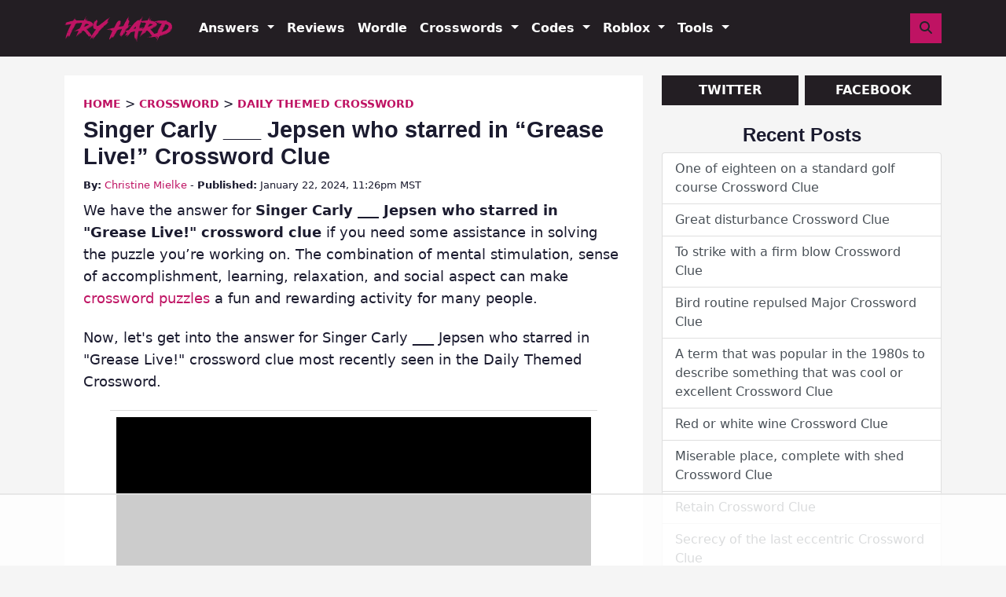

--- FILE ---
content_type: text/html
request_url: https://api.intentiq.com/profiles_engine/ProfilesEngineServlet?at=39&mi=10&dpi=936734067&pt=17&dpn=1&iiqidtype=2&iiqpcid=3a608887-6f60-4c8c-92ec-96d1d2ed039d&iiqpciddate=1768735446777&pcid=21d1d879-df15-48d0-a7ff-0b183a8eb9ec&idtype=3&gdpr=0&japs=false&jaesc=0&jafc=0&jaensc=0&jsver=0.33&testGroup=A&source=pbjs&ABTestingConfigurationSource=group&abtg=A&vrref=https%3A%2F%2Ftryhardguides.com
body_size: 55
content:
{"abPercentage":97,"adt":1,"ct":2,"isOptedOut":false,"data":{"eids":[]},"dbsaved":"false","ls":true,"cttl":86400000,"abTestUuid":"g_c408d1a1-f6c7-416c-be49-9e6d1628d6dd","tc":9,"sid":-2130672512}

--- FILE ---
content_type: text/html; charset=utf-8
request_url: https://www.google.com/recaptcha/api2/aframe
body_size: 183
content:
<!DOCTYPE HTML><html><head><meta http-equiv="content-type" content="text/html; charset=UTF-8"></head><body><script nonce="O0UThOw7f1NosjPSbnuZ6Q">/** Anti-fraud and anti-abuse applications only. See google.com/recaptcha */ try{var clients={'sodar':'https://pagead2.googlesyndication.com/pagead/sodar?'};window.addEventListener("message",function(a){try{if(a.source===window.parent){var b=JSON.parse(a.data);var c=clients[b['id']];if(c){var d=document.createElement('img');d.src=c+b['params']+'&rc='+(localStorage.getItem("rc::a")?sessionStorage.getItem("rc::b"):"");window.document.body.appendChild(d);sessionStorage.setItem("rc::e",parseInt(sessionStorage.getItem("rc::e")||0)+1);localStorage.setItem("rc::h",'1768735464815');}}}catch(b){}});window.parent.postMessage("_grecaptcha_ready", "*");}catch(b){}</script></body></html>

--- FILE ---
content_type: text/plain
request_url: https://rtb.openx.net/openrtbb/prebidjs
body_size: -225
content:
{"id":"c2548713-1e4f-49dc-88e7-b1355cb65c7f","nbr":0}

--- FILE ---
content_type: text/plain
request_url: https://rtb.openx.net/openrtbb/prebidjs
body_size: -225
content:
{"id":"d9985c29-d6fd-4576-a483-effcbdd953ca","nbr":0}

--- FILE ---
content_type: text/plain
request_url: https://rtb.openx.net/openrtbb/prebidjs
body_size: -225
content:
{"id":"7cff8034-791f-4d8f-9bf1-1a0a3f7044c4","nbr":0}

--- FILE ---
content_type: text/plain
request_url: https://rtb.openx.net/openrtbb/prebidjs
body_size: -225
content:
{"id":"cf977f24-4932-42d6-ab03-f74ea736c738","nbr":0}

--- FILE ---
content_type: text/plain
request_url: https://rtb.openx.net/openrtbb/prebidjs
body_size: -225
content:
{"id":"4bfc6e9c-f03a-44a3-8295-0f485aba4823","nbr":0}

--- FILE ---
content_type: text/plain
request_url: https://rtb.openx.net/openrtbb/prebidjs
body_size: -225
content:
{"id":"672a9ba7-2a83-4cdd-a51c-0a10414f41c0","nbr":0}

--- FILE ---
content_type: text/plain; charset=utf-8
request_url: https://ads.adthrive.com/http-api/cv2
body_size: 7025
content:
{"om":["03621zun","06htwlxm","0av741zl","0b0m8l4f","0b2980m8l4f","0p7rptpw","0sm4lr19","1","1028_8728253","10310289136970_462615155","10310289136970_462615833","10310289136970_462792722","10310289136970_462792978","10310289136970_491345701","10310289136970_559920770","10310289136970_559920874","10310289136970_559921311","10310289136970_579599725","10310289136970_593674671","10310289136970_594352012","10310289136970_686690145","10339421-5836009-0","10339426-5836008-0","10812515","10812543","10812558","10877374","10ua7afe","11142692","11519014","11560071","11625846","11633448","11641870","11896988","11999803","12010080","12010084","12010088","12123650","12142259","12151247","12174444","12219633","12219634","124843_8","124848_7","12850755","13mvd7kb","1610326728","16x7UEIxQu8","17_24632125","17_24767245","1891/84813","1891/84814","1dwefsfs","1h7yhpl7","1ktgrre1","1r7rfn75","1vo0zc6d","201500255","201500257","202430_200_EAAYACog7t9UKc5iyzOXBU.xMcbVRrAuHeIU5IyS9qdlP9IeJGUyBMfW1N0_","202430_200_EAAYACogfp82etiOdza92P7KkqCzDPazG1s0NmTQfyLljZ.q7ScyBDr2wK8_","20288","2132:44129096","2132:45867738","2132:45941257","2132:46039085","2132:46039147","2132:46039894","2132:46039900","2179:589289985696794383","2179:591283456202345442","2249:581439030","2249:647637518","2249:650628025","2249:650628516","2249:677340715","2249:691925891","2249:702812621","2249:703430542","2249:704251784","226226131","2307:03621zun","2307:0hly8ynw","2307:0is68vil","2307:0sm4lr19","2307:1h7yhpl7","2307:1zuc5d3f","2307:2xe5185b","2307:4qxmmgd2","2307:4yevyu88","2307:5loeumqb","2307:675id783","2307:74scwdnj","2307:7xb3th35","2307:814nwzqa","2307:8orkh93v","2307:9t6gmxuz","2307:ai51bqq6","2307:ddd2k10l","2307:e49ssopz","2307:ekv63n6v","2307:f7ednk5y","2307:fphs0z2t","2307:ge4000vb","2307:gvotpm74","2307:hauz7f6h","2307:lp37a2wq","2307:np9yfx64","2307:nucue7bj","2307:rifj41it","2307:rnvjtx7r","2307:rrlikvt1","2307:sk4ge5lf","2307:t73gfjqn","2307:tty470r7","2307:u7p1kjgp","2307:v2iumrdh","2307:w15c67ad","2307:wt0wmo2s","2307:xe7etvhg","2307:zj3di034","2307:zvdz58bk","2319_66419_12499658","2319_66419_12500354","2409_15064_70_85445183","2409_15064_70_85808987","2409_15064_70_85808988","2409_15064_70_85809052","2409_25495_176_CR52092921","2409_25495_176_CR52092923","2409_25495_176_CR52092956","2409_25495_176_CR52092959","2409_25495_176_CR52150651","2409_25495_176_CR52153848","2409_25495_176_CR52153849","2409_25495_176_CR52175340","2409_25495_176_CR52178314","2409_25495_176_CR52178315","2409_25495_176_CR52178316","2409_25495_176_CR52186411","242366065","243098619","246110541","24694809","25_13mvd7kb","25_34tgtmqk","25_4zai8e8t","25_53v6aquw","25_87z6cimm","25_8b5u826e","25_ctfvpw6w","25_hueqprai","25_m2n177jy","25_op9gtamy","25_oz31jrd0","25_pz8lwofu","25_sgaw7i5o","25_sqmqxvaf","25_ti0s3bz3","25_utberk8n","25_x716iscu","25_yi6qlg3p","25_ztlksnbe","25_zwzjgvpw","2662_199916_T26347139","2662_200562_8166427","2662_200562_8172720","2662_200562_8172722","2662_200562_8172724","2662_200562_8172741","2662_200562_8182931","2662_200562_8182933","2662_200562_8182952","2662_200562_T26329948","2662_200562_T26343991","2676:85480675","2676:85480678","2676:85480683","2676:85807320","2760:176_CR52175340","27s3hbtl","28925636","28929686","28933536","28u7c6ez","29102835","29402249","29414696","29414711","2974:8168475","2974:8168520","2974:8168539","2974:8168581","2974:8172731","2974:8172741","2fewfcvj","2wj90v7b","2xe5185b","2y5a5qhb","2yor97dj","3018/3724cd17fbed35cbc3da72fd9b799cd8","306_24104696","318294159","31qdo7ks","32735354","3335_25247_700109379","33603859","33604871","33627671","34534170","3490:CR52055522","3490:CR52092921","3490:CR52092923","3490:CR52175339","3490:CR52175340","3490:CR52178314","3490:CR52178315","3490:CR52178316","3490:CR52186411","3490:CR52212688","34eys5wu","34tgtmqk","35715073","3658_136236_fphs0z2t","3658_15078_u5zlepic","3658_18152_gvotpm74","3658_211122_rmenh8cz","3658_22079_hauz7f6h","36_46_11633448","3702_139777_24765458","3702_139777_24765483","3745kao5","381513943572","39303316","39303318","39350186","39364467","3LMBEkP-wis","3ws6ppdq","409_189217","409_192565","409_216326","409_216366","409_216386","409_216396","409_216398","409_216402","409_216406","409_216416","409_216418","409_216496","409_216504","409_216506","409_220169","409_220334","409_220344","409_220353","409_220359","409_220364","409_220366","409_220369","409_223589","409_223599","409_225978","409_225982","409_225983","409_225987","409_225988","409_225990","409_225992","409_225993","409_226312","409_226321","409_226322","409_226324","409_226326","409_226332","409_226336","409_226337","409_226338","409_226346","409_226352","409_226361","409_226366","409_227223","409_227224","409_227226","409_227227","409_227235","409_227260","409_228055","409_228059","409_228064","409_228070","409_228084","409_228113","409_228117","409_228348","409_228362","409_228370","409_228378","409_230726","409_230728","409_231795","409_235268","43163373","44629254","458901553568","462613276","462712260","462792722","4642109_46_12123650","47700648","47869802","481703827","485027845327","48877306","49064328","49065887","49175728","4947806","4972638","4972640","49869015","4qxmmgd2","4yevyu88","4zai8e8t","501_76_8b2a12fd-7424-41d8-85dc-7c59e12ddde8","50447579","50525751","51372410","521_425_203499","521_425_203509","521_425_203515","521_425_203518","521_425_203534","521_425_203535","521_425_203536","521_425_203542","521_425_203614","521_425_203615","521_425_203617","521_425_203631","521_425_203632","521_425_203633","521_425_203635","521_425_203681","521_425_203693","521_425_203695","521_425_203700","521_425_203702","521_425_203703","521_425_203711","521_425_203712","521_425_203713","521_425_203714","521_425_203730","521_425_203731","521_425_203732","521_425_203864","521_425_203890","521_425_203892","521_425_203893","521_425_203912","521_425_203921","521_425_203924","521_425_203940","521_425_203943","521_425_203973","521_425_203976","5316_139700_09c5e2a6-47a5-417d-bb3b-2b2fb7fccd1e","5316_139700_25804250-d0ee-4994-aba5-12c4113cd644","5316_139700_3b31fc8f-6011-4562-b25a-174042fce4a5","5316_139700_4589264e-39c7-4b8f-ba35-5bd3dd2b4e3a","5316_139700_4d1cd346-a76c-4afb-b622-5399a9f93e76","5316_139700_5546ab88-a7c9-405b-87de-64d5abc08339","5316_139700_5be498a5-7cd7-4663-a645-375644e33f4f","5316_139700_605bf0fc-ade6-429c-b255-6b0f933df765","5316_139700_63c5fb7e-c3fd-435f-bb64-7deef02c3d50","5316_139700_6aefc6d3-264a-439b-b013-75aa5c48e883","5316_139700_6c959581-703e-4900-a4be-657acf4c3182","5316_139700_709d6e02-fb43-40a3-8dee-a3bf34a71e58","5316_139700_76cc1210-8fb0-4395-b272-aa369e25ed01","5316_139700_86ba33fe-6ccb-43c3-a706-7d59181d021c","5316_139700_87802704-bd5f-4076-a40b-71f359b6d7bf","5316_139700_8f247a38-d651-4925-9883-c24f9c9285c0","5316_139700_90aab27a-4370-4a9f-a14a-99d421f43bcf","5316_139700_978023aa-d852-4627-8f12-684a08992060","5316_139700_9a3bafb0-c9ab-45f3-b86c-760a494d70d0","5316_139700_a9f4da76-1a6b-41a6-af56-a1aff4fa8399","5316_139700_ae41c18c-a00c-4440-80fa-2038ea8b78cb","5316_139700_af6bd248-efcd-483e-b6e6-148c4b7b9c8a","5316_139700_b154f434-c058-4c10-b81e-cf5fd1a4bd89","5316_139700_b801ca60-9d5a-4262-8563-b7f8aef0484d","5316_139700_bd0b86af-29f5-418b-9bb4-3aa99ec783bd","5316_139700_cbda64c5-11d0-46f9-8941-2ca24d2911d8","5316_139700_cebab8a3-849f-4c71-9204-2195b7691600","5316_139700_d1a8183a-ff72-4a02-b603-603a608ad8c4","5316_139700_d1c1eb88-602b-4215-8262-8c798c294115","5316_139700_dc9214ed-70d3-4b6b-a90b-ca34142b3108","5316_139700_de0a26f2-c9e8-45e5-9ac3-efb5f9064703","5316_139700_e3299175-652d-4539-b65f-7e468b378aea","5316_139700_e3bec6f0-d5db-47c8-9c47-71e32e0abd19","5316_139700_e57da5d6-bc41-40d9-9688-87a11ae6ec85","5316_139700_e819ddf5-bee1-40e6-8ba9-a6bd57650000","5316_139700_ed348a34-02ad-403e-b9e0-10d36c592a09","5316_139700_f25505d6-4485-417c-9d44-52bb05004df5","5316_139700_f3c12291-f8d3-4d25-943d-01e8c782c5d7","5316_139700_f8bf79aa-cdd1-4a88-ba89-cc9c12ddc76b","5316_139700_fd97502e-2b85-4f6c-8c91-717ddf767abc","53v6aquw","54127665","54639987","549410","5510:cymho2zs","5510:ouycdkmq","5510:quk7w53j","55116643","55167461","55221385","552726067","55726194","55763523","557_409_189392","557_409_216366","557_409_216396","557_409_216488","557_409_216596","557_409_216606","557_409_220139","557_409_220149","557_409_220159","557_409_220332","557_409_220333","557_409_220334","557_409_220336","557_409_220338","557_409_220343","557_409_220344","557_409_220350","557_409_220353","557_409_220354","557_409_220364","557_409_220366","557_409_220368","557_409_223588","557_409_223589","557_409_223599","557_409_225987","557_409_225988","557_409_225992","557_409_226312","557_409_228055","557_409_228064","557_409_228065","557_409_228077","557_409_228105","557_409_228115","557_409_228348","557_409_228349","557_409_228354","557_409_228356","557_409_228363","557_409_228367","557_409_228370","557_409_228378","557_409_231917","557_409_235268","558_93_1h7yhpl7","558_93_34tgtmqk","558_93_m2n177jy","558_93_ztlksnbe","55965333","560_74_18298346","561282405","56341213","56635908","566561477","5670:8166427","5670:8168519","5670:8168539","5670:8172724","5670:8172728","5670:8172741","5726507757","579593739337040696","58117282","585139266317201118","588463996220411211","590157627360862445","593674671","594352012","59751572","59818357","5auirdnp","5ia3jbdy","5iujftaz","60146355","60485583","609577512","60f5a06w","61085224","61174524","61210719","61526215","61682408","61823068","618576351","618980679","61900466","619089559","61916211","61916223","61916225","61916227","61916229","61932920","61932925","61932933","61932957","62019442","62019681","62019933","62020288","62187798","6226500969","6226505231","6226505239","62499748","627227759","627290883","627309156","627309159","627506494","627506662","628222860","628223277","628444259","628444433","628444439","628456307","628456310","628456313","628456382","628622163","628622178","628622241","628622244","628622247","628622250","628683371","628687043","628687157","628687460","628687463","628803013","628841673","629007394","629009180","629167998","629168001","629168565","629171196","629171202","629255550","629350437","62946736","62946748","629488423","62978299","62978305","62987257","629984747","630137823","6365_61796_785325846639","6365_61796_785325848871","6365_61796_785326944648","6365_61796_785360426836","6365_61796_785451798380","6365_61796_785452881104","63barbg1","648104695","651637446","651637459","651637461","652348590","660075930","668547507","670_9916_462792978","670_9916_686691894","673522591","673522633","675id783","679271132","6798640","680_99480_700109379","680_99480_700109383","680_99480_700109389","680_99480_700109391","680_99480_700109393","680_99480_700109399","683692339","683730753","683738007","683738706","684137347","684492634","684493019","688070999","694088303","694906156","694912939","697189989","697189994","697189999","697525795","697525824","698637285","698637300","699122090","699183155","699812857","699813340","699824707","6bfbb9is","6l5qanx0","6lmy2lg0","6mrds7pc","6rbncy53","700102350","700109379","700109383","700109389","700109391","700109393","700109399","701083007","701276081","702397981","702675162","703430542","703908771","70_74987676","70_80072827","70_83443027","70_83443045","70_83448035","70_85444959","70_85472786","70_85472803","70_85472854","70_85472861","70_85704560","70_85704569","7354_111700_86509222","7354_138543_85444444","7354_138543_85444447","74243_74_18268075","74_462792722","74_577824614","74scwdnj","782719855354","788090864347","79096173","7cmeqmw8","7i30xyr5","7o4w91vc","7qIE6HPltrY","80072814","80072819","80072827","80072838","80072862","814nwzqa","8152859","8152878","8152879","8154361","8154363","8172728","8172732","8172734","8172738","8182953","82133853","82133854","82133859","82ubdyhk","8341_230731_589289985696794383","8341_230731_591283456202345442","83443027","83447144","83447751","84578111","84578122","84578143","84578144","85444712","85444767","85444959","85444966","85445179","85445183","85445193","85472806","85472858","85480678","85480685","85480707","85480726","85480732","85807320","85808977","85808987","85809016","85809022","85809046","85809113","85943196","85954450","86128391","86470620","86470621","86470635","86509222","86509226","86509229","8b5u826e","8fdfc014","8orkh93v","8s8c5dlv","8w4klwi4","9057/0328842c8f1d017570ede5c97267f40d","9057/211d1f0fa71d1a58cabee51f2180e38f","9057/5f448328401da696520ae886a00965e2","9074_602714_9056/211d1f0fa71d1a58cabee51f2180e38f","90_12850756","9173960","91950568","91950610","91950636","91950639","95pt3xmq","98xzy0ek","9krcxphu","9l06fx6u","9r15vock","9rqgwgyb","9rvsrrn1","9t6gmxuz","9wmwe528","HFN_IsGowZU","YM34v0D1p1g","YlnVIl2d84o","a0oxacu8","abhu2o6t","ad93t9yy","ai51bqq6","akt5hkea","axw5pt53","b3sqze11","bmp4lbzm","bn278v80","bpecuyjx","bpwmigtk","c1hsjx06","c1u7ixf4","c25t9p0u","c75hp4ji","cc4a4imz","cqant14y","cr-1oplzoysu9vd","cr-1oplzoysuatj","cr-1oplzoysubxe","cr-2deugwfeubwe","cr-6ovjht2eu9vd","cr-72occ8olu9vd","cr-8hpf4y34ubwe","cr-96xuyi0yu8rm","cr-96xuyi2pu9xg","cr-96xuyi4pu8rm","cr-96xuyi4vu8rm","cr-96xuyi4xu8rm","cr-96xuyi4xu9xg","cr-96xuyi5xu8rm","cr-98q00h3ru8rm","cr-98ru5j2subxf","cr-98utwg4tu8rm","cr-98utwg4tu9xg","cr-99bo9kj0ubwe","cr-9hxzbqc08jrgv2","cr-Bitc7n_p9iw__vat__49i_k_6v6_h_jce2vj5h_KnXNU4yjl","cr-Bitc7n_p9iw__vat__49i_k_6v6_h_jce2vj5h_yApYgdjrj","cr-Bitc7n_p9iw__vat__49i_k_6v6_h_jce2vm6d_N4Vbydjrj","cr-Bitc7n_p9iw__vat__49i_k_6v6_h_jce2vm6d_ckZpqgokm","cr-a9s2xfzvubwj","cr-a9t13k0pubwj","cr-aavwye1pubwj","cr-aawz2m3yubwj","cr-aawz3i5rubwj","cr-ccrzxi5tx7vjv","cr-dby2yd7wx7tmu","cr-ddyy5m6ry7tmu","cr-ddyy5m6ry7uiu","cr-dfsz3h5wu7tmu","cr-dfsz3h5wu7uiu","cr-f6puwm2w07tf1","cr-f6puwm2w27tf1","cr-f6puwm2x27tf1","cr-g7wv3f3qvft","cr-g7wv3g0qvft","cr-g7xv5i0qvft","cr-g7xv5i6qvft","cr-g7xv5jzqvft","cr-ghun4f53ubxe","cr-h6q46o706lrgv2","cr-hrtwp4wguatj","cr-hxf9stx0ubxe","cr-kz4ol95lu9vd","cr-kz4ol95lubwe","cr-lj2vgezauatj","cr-lj2vgezaubxe","cr-sk1vaer4u9vd","cr-sk1vaer4ubwe","cr-wm8psj6gu9vd","cr-wvy9pnlnu9vd","cr-xu1ullzyubwe","ctfvpw6w","cv2huqwc","cymho2zs","d8xpzwgq","ddd2k10l","dhd27ung","dif1fgsg","dzn3z50z","e2c76his","e406ilcq","eb9vjo1r","ekv63n6v","emhpbido","extremereach_creative_76559239","ey8vsnzk","f7ednk5y","fcn2zae1","fjp0ceax","fjzzyur4","fmbxvfw0","fmmrtnw7","fo6td3w5","fp298hs0z2t","fphs0z2t","g4mnjcee","g749lgab","gnm8sidp","gvotpm74","gx29888v0du","hauz7f6h","hf9ak5dg","hf9btnbz","hwr63jqc","hzonbdnu","i2aglcoy","i776wjt4","i90isgt0","ij0o9c81","jd035jgw","jonxsolf","k159qvvl","k83t7fjn","kecbwzbd","ksrdc5dk","lc408s2k","lp37a2wq","ltkghqf5","lu0m1szw","lz23iixx","m2n177jy","mh2a3cu2","min949in","mtsc0nih","mwdyi6u5","mwnvongn","mxccm4gg","ndestypq","ndzqebv9","nfucnkws","nowwxzpy","np9yfx64","nv5uhf1y","oc298nesxs5","ocnesxs5","ofoon6ir","op9gtamy","ot91zbhz","ou298ycdkmq","ouycdkmq","oz31jrd0","oz3ry6sr","ozdii3rw","pf6t8s9t","pi6u4hm4","piwneqqj","pmtssbfz","poc1p809","pr3rk44v","prq4f8da","pvollulp","pz8lwofu","q79txt07","q9plh3qd","qp9gc5fs","qqvgscdx","quk7w53j","r35763xz","ri85joo4","rmenh8cz","rmttmrq8","rnvjtx7r","rrlikvt1","s2298ahu2ae","s2ahu2ae","s4s41bit","sgaw7i5o","sjjqrcrc","sk4ge5lf","sslkianq","t3gzv5qs","t5kb9pme","t73gfjqn","ta3n09df","ti0s3bz3","tomxatk9","tqejxuf9","u3i8n6ef","u5zlepic","u7p1kjgp","uhebin5g","urut9okb","utberk8n","uy5wm2fg","v1oc480x","v2iumrdh","v4rfqxto","ven7pu1c","vj7hzkpp","vosqszns","w15c67ad","w5et7cv9","wix9gxm5","wk8exctl","wt0wmo2s","wu5qr81l","wwo5qowu","xdaezn6y","xe7etvhg","xzwdm9b7","ygmhp6c6","yi6qlg3p","yvwm7me2","z8hcebyi","zfexqyi5","zj3di034","zvdz58bk","zwzjgvpw","zxl8as7s","7979132","7979135"],"pmp":[],"adomains":["1md.org","a4g.com","about.bugmd.com","acelauncher.com","adameve.com","adelion.com","adp3.net","advenuedsp.com","aibidauction.com","aibidsrv.com","akusoli.com","allofmpls.org","arkeero.net","ato.mx","avazutracking.net","avid-ad-server.com","avid-adserver.com","avidadserver.com","aztracking.net","bc-sys.com","bcc-ads.com","bidderrtb.com","bidscube.com","bizzclick.com","bkserving.com","bksn.se","brightmountainads.com","bucksense.io","bugmd.com","ca.iqos.com","capitaloneshopping.com","cdn.dsptr.com","clarifion.com","clean.peebuster.com","cotosen.com","cs.money","cwkuki.com","dallasnews.com","dcntr-ads.com","decenterads.com","derila-ergo.com","dhgate.com","dhs.gov","digitaladsystems.com","displate.com","doyour.bid","dspbox.io","envisionx.co","ezmob.com","fla-keys.com","fmlabsonline.com","g123.jp","g2trk.com","gadgetslaboratory.com","gadmobe.com","getbugmd.com","goodtoknowthis.com","gov.il","grosvenorcasinos.com","guard.io","hero-wars.com","holts.com","howto5.io","http://bookstofilm.com/","http://countingmypennies.com/","http://fabpop.net/","http://folkaly.com/","http://gameswaka.com/","http://gowdr.com/","http://gratefulfinance.com/","http://outliermodel.com/","http://profitor.com/","http://tenfactorialrocks.com/","http://vovviral.com/","https://instantbuzz.net/","https://www.royalcaribbean.com/","ice.gov","imprdom.com","justanswer.com","liverrenew.com","longhornsnuff.com","lovehoney.com","lowerjointpain.com","lymphsystemsupport.com","meccabingo.com","media-servers.net","medimops.de","miniretornaveis.com","mobuppsrtb.com","motionspots.com","mygrizzly.com","myiq.com","myrocky.ca","national-lottery.co.uk","nbliver360.com","ndc.ajillionmax.com","nibblr-ai.com","niutux.com","nordicspirit.co.uk","notify.nuviad.com","notify.oxonux.com","own-imp.vrtzads.com","paperela.com","paradisestays.site","parasiterelief.com","peta.org","pfm.ninja","photoshelter.com","pixel.metanetwork.mobi","pixel.valo.ai","plannedparenthood.org","plf1.net","plt7.com","pltfrm.click","printwithwave.co","privacymodeweb.com","rangeusa.com","readywind.com","reklambids.com","ri.psdwc.com","royalcaribbean.com","royalcaribbean.com.au","rtb-adeclipse.io","rtb-direct.com","rtb.adx1.com","rtb.kds.media","rtb.reklambid.com","rtb.reklamdsp.com","rtb.rklmstr.com","rtbadtrading.com","rtbsbengine.com","rtbtradein.com","saba.com.mx","safevirus.info","securevid.co","seedtag.com","servedby.revive-adserver.net","shift.com","simple.life","smrt-view.com","swissklip.com","taboola.com","tel-aviv.gov.il","temu.com","theoceanac.com","track-bid.com","trackingintegral.com","trading-rtbg.com","trkbid.com","truthfinder.com","unoadsrv.com","usconcealedcarry.com","uuidksinc.net","vabilitytech.com","vashoot.com","vegogarden.com","viewtemplates.com","votervoice.net","vuse.com","waardex.com","wapstart.ru","wayvia.com","wdc.go2trk.com","weareplannedparenthood.org","webtradingspot.com","www.royalcaribbean.com","xapads.com","xiaflex.com","yourchamilia.com"]}

--- FILE ---
content_type: text/plain
request_url: https://rtb.openx.net/openrtbb/prebidjs
body_size: -225
content:
{"id":"47936799-941e-4b1e-867e-269e9b69f895","nbr":0}

--- FILE ---
content_type: text/plain
request_url: https://rtb.openx.net/openrtbb/prebidjs
body_size: -225
content:
{"id":"32f58229-3ca8-411e-9472-c33155a2b3a0","nbr":0}

--- FILE ---
content_type: text/plain; charset=UTF-8
request_url: https://at.teads.tv/fpc?analytics_tag_id=PUB_17002&tfpvi=&gdpr_consent=&gdpr_status=22&gdpr_reason=220&ccpa_consent=&sv=prebid-v1
body_size: 56
content:
OTI1Y2FlMzQtMWYxMy00YzU0LWIwZmYtODJhYWRhNDdhYzUyIy0yLTI=

--- FILE ---
content_type: text/plain
request_url: https://rtb.openx.net/openrtbb/prebidjs
body_size: -225
content:
{"id":"db73b539-914c-4931-8b4c-570e7f313fb4","nbr":0}

--- FILE ---
content_type: text/plain
request_url: https://rtb.openx.net/openrtbb/prebidjs
body_size: -85
content:
{"id":"7644a950-1f1a-484c-a5bd-ee54491aa5b8","nbr":0}

--- FILE ---
content_type: text/plain
request_url: https://rtb.openx.net/openrtbb/prebidjs
body_size: -225
content:
{"id":"5249c5c9-0833-47c1-8ebb-d6acd2086c84","nbr":0}

--- FILE ---
content_type: text/plain
request_url: https://rtb.openx.net/openrtbb/prebidjs
body_size: -225
content:
{"id":"f1535986-40a7-406f-90bd-52429e41604b","nbr":0}

--- FILE ---
content_type: text/plain
request_url: https://rtb.openx.net/openrtbb/prebidjs
body_size: -225
content:
{"id":"e4995547-593d-4312-bb83-f2fc33c9bed4","nbr":0}

--- FILE ---
content_type: text/plain
request_url: https://rtb.openx.net/openrtbb/prebidjs
body_size: -225
content:
{"id":"5c89c1c6-8215-422d-963a-2a5a813fa9ee","nbr":0}

--- FILE ---
content_type: text/plain
request_url: https://rtb.openx.net/openrtbb/prebidjs
body_size: -225
content:
{"id":"4b2ef9c8-9d86-4e0e-8632-21977adc05fd","nbr":0}